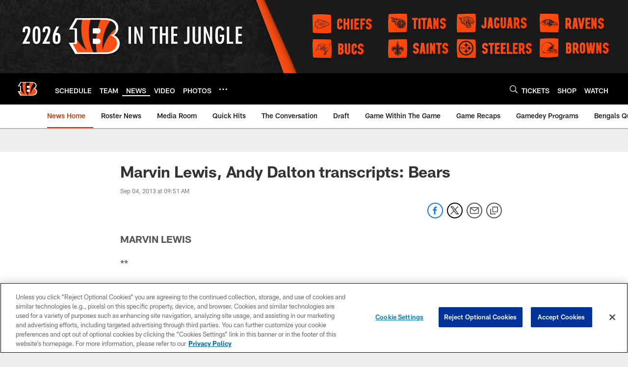

--- FILE ---
content_type: text/html; charset=utf-8
request_url: https://www.google.com/recaptcha/api2/aframe
body_size: 267
content:
<!DOCTYPE HTML><html><head><meta http-equiv="content-type" content="text/html; charset=UTF-8"></head><body><script nonce="wb_XjLbTcH3SgauzOG9N2A">/** Anti-fraud and anti-abuse applications only. See google.com/recaptcha */ try{var clients={'sodar':'https://pagead2.googlesyndication.com/pagead/sodar?'};window.addEventListener("message",function(a){try{if(a.source===window.parent){var b=JSON.parse(a.data);var c=clients[b['id']];if(c){var d=document.createElement('img');d.src=c+b['params']+'&rc='+(localStorage.getItem("rc::a")?sessionStorage.getItem("rc::b"):"");window.document.body.appendChild(d);sessionStorage.setItem("rc::e",parseInt(sessionStorage.getItem("rc::e")||0)+1);localStorage.setItem("rc::h",'1768988301030');}}}catch(b){}});window.parent.postMessage("_grecaptcha_ready", "*");}catch(b){}</script></body></html>

--- FILE ---
content_type: text/javascript; charset=utf-8
request_url: https://auth-id.bengals.com/accounts.webSdkBootstrap?apiKey=4_CPcIRH6iHJSRyNBBdhs8cg&pageURL=https%3A%2F%2Fwww.bengals.com%2Fnews%2Fmarvin-lewis-andy-dalton-transcripts-bears-11059270&sdk=js_latest&sdkBuild=18435&format=json
body_size: 416
content:
{
  "callId": "019bdfeb493270318c8da99cfc9d48cd",
  "errorCode": 0,
  "apiVersion": 2,
  "statusCode": 200,
  "statusReason": "OK",
  "time": "2026-01-21T09:38:17.534Z",
  "hasGmid": "ver4"
}